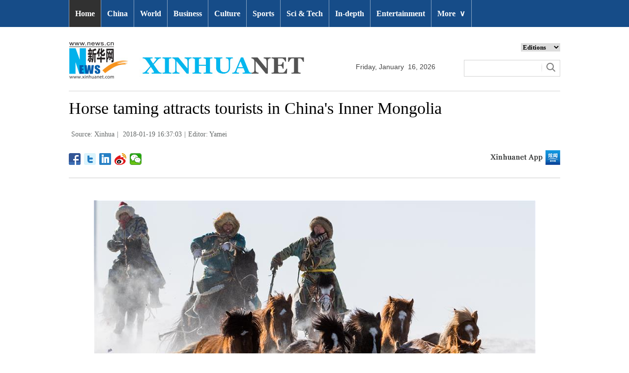

--- FILE ---
content_type: text/html; charset=utf-8
request_url: http://www.xinhuanet.com/english/2018-01/19/c_136908526_9.htm
body_size: 6157
content:
<!DOCTYPE html>
<html>
<head>
<meta charset="utf-8" /><meta name="publishid" content="136908526.12.1002.1"/><meta name="source" content="原创"/><meta property="og:type" content="article" /><meta property="article:publish_time" content="2018-01-19T16:37:03+08:00" /><meta property="article:author" content="王亚梅" /><meta property="article:published_first" content="新华网,http://www.xinhuanet.com/english/2018-01/19/c_136908526.htm" /><meta name="pageid" content="2.4.0.0.11143453.0.0.0.0.0.11911.136908526"/>
<meta http-equiv="X-UA-Compatible" content="IE=edge,chrome=1" />
<meta name="renderer" content="webkit" />
<meta content="width=device-width, initial-scale=1.0, minimum-scale=1.0, maximum-scale=1.0,user-scalable=no" name="viewport" />
<meta name="renderer" content="webkit" />
<meta content="telephone=no" name="format-detection" />
<meta content="email=no" name="format-detection" />
<meta name="msapplication-tap-highlight" content="no" />
<script src="http://www.xinhuanet.com/global/js/pageCore.js"></script>
<title>
Horse taming attracts tourists in China's Inner Mongolia - Xinhua | English.news.cn
</title>
<link rel="stylesheet" href="http://www.xinhuanet.com/global/css/common.css" />
<link rel="stylesheet" href="http://www.xinhuanet.com/english/static/css/lhr_ENxlTP_v1.css" />
<script type="text/javascript" src="http://www.news.cn/static/jq.js"></script>
</head>
<body>
<!-- 顶部导航 -->
<div class="nav domPC">
<div class="wrap">
<ul id="nav">
<li class="on"><a href="http://www.xinhuanet.com/english/index.htm" target="_blank">Home</a></li>
<li><a href="http://www.xinhuanet.com/english/china/index.htm" target="_blank">China</a></li>
<li><a href="http://www.xinhuanet.com/english/world/index.htm" target="_blank">World</a> </li>
<li><a href="http://www.xinhuanet.com/english/business/index.htm" target="_blank">Business</a></li>
<li><a href="http://www.xinhuanet.com/english/culture/index.htm" target="_blank">Culture</a></li>
<li><a href="http://www.xinhuanet.com/english/sports/index.htm" target="_blank">Sports</a></li>
<li><a href="http://www.xinhuanet.com/english/sci/index.htm" target="_blank">Sci & Tech</a></li>
<li><a href="http://www.xinhuanet.com/english/indepth/index.htm" target="_blank">In-depth</a></li>
<li><a href="http://www.xinhuanet.com/english/entertainment/index.htm" target="_blank">Entertainment</a></li>
<li class="bor">
<a href="javascript:void(0);">More<span class="jt">&or;</span></a>
<ul>
<li><a href="http://www.xinhuanet.com/english/photo/index.htm" target="_blank">Photos</a></li>
<li><a href="http://www.xinhuanet.com/english/video/index.htm" target="_blank">Video</a></li>
<li><a href="http://www.xinhuanet.com/english/health/index.htm" target="_blank">Health</a></li>
<li><a class="red" href="http://www.xinhuanet.com/english/newchina/" target="_blank">New China</a></li>
<li><a href="http://www.xinhuanet.com/english/special/index.htm" target="_blank">Special Reports</a></li>
<li><a href="http://forum.home.news.cn/english/" target="_blank">Forum</a></li>
<li><a href="http://www.xinhuanet.com/silkroad/english/index.htm" target="_blank">B&R Initiative</a></li>
<li><a href="http://www.xinhuanet.com/english/bilingual/index.htm" target="_blank">Bilingual Zone</a></li>
<li><a href="http://www.xinhuanet.com/english/weekly.htm" target="_blank">Biz China Weekly</a></li>
</ul>
</li>
</ul>
</div>
</div>
<!-- END --> 
<!-- 手机顶部导航 -->
<div class="topbox domMobile clearfix">
<div class="eg-logo left"><a href="http://www.xinhuanet.com/english/"><img src="http://www.newsimg.cn/english/20170321/images/banner.png" /></a> </div>
<div class="menu-logo right"><img src="http://www.newsimg.cn/english/20170321/images/menu.png" /></div>
<div class="menu-close right hide"><img src="http://www.newsimg.cn/english/20170321/images/close.png" /></div>
</div>
<div class="menubox hide">
<ul class="list01 left m-left">
<li><a href="http://www.xinhuanet.com/english/mobile2017/index.htm">Home</a></li>
<li><a href="http://www.xinhuanet.com/english/mobile2017/latest.htm">Latest News</a></li>
<li><a href="http://www.xinhuanet.com/english/mobile2017/china.htm">China</a></li>
<li><a href="http://www.xinhuanet.com/english/mobile2017/world.htm">World</a></li>
<li><a href="http://www.xinhuanet.com/english/mobile2017/business.htm">Business</a></li>
<li><a href="http://www.xinhuanet.com/english/mobile2017/photos.htm">Photos</a></li>
<li><a href="http://www.xinhuanet.com/english/mobile2017/video.htm">Video</a></li>
<li><a href="http://www.xinhuanet.com/english/mobile2017/culture.htm">Culture & Edu</a></li>
<li><a href="http://www.xinhuanet.com/english/mobile2017/sports.htm">Sports</a></li>
<li><a href="http://www.xinhuanet.com/english/mobile2017/scitech.htm">Sci & Tech</a></li>
<li><a href="http://www.xinhuanet.com/english/mobile2017/health.htm">Health</a></li>
<li><a href="http://www.xinhuanet.com/english/mobile2017/special.htm">Special Reports</a></li>
<li><a href="http://www.xinhuanet.com/english/mobile2017/entertainment.htm">Entertainment</a></li>
<li class="red"><a href="http://www.xinhuanet.com/english/newchina/">New China</a></li>
</ul>
<ul class="list01 right m-right">
<li class="black">Editions</li>
<li><a href="http://www.xinhuanet.com/english/asiapacific/index.htm">Asia & Pacific</a></li>
<li><a href="http://www.xinhuanet.com/english/europe/">Europe</a></li>
<li><a href="http://www.xinhuanet.com/english/africa/">Africa</a></li>
<li><a href="http://www.xinhuanet.com/english/northamerica/index.htm">North America</a></li>
<li><a href="http://news.cn/">中文</a></li>
<li><a href="http://french.xinhuanet.com/jo2016/index.htm">Français</a></li>
<li><a href="http://russian.news.cn/olympics2016/index.htm">Русский</a></li>
<li><a href="http://german.xinhuanet.com/Olympiaderio/index.htm">Deutsch</a></li>
<li><a href="http://spanish.xinhuanet.com/temas/jjoo2016/index.htm">Español</a></li>
<li><a href="http://arabic.news.cn/2016liyueaoyunhui/index.htm">عربي</a></li>
<li><a href="http://kr.xinhuanet.com/specials/pt/2016/ly/index.htm">한국어</a></li>
<li><a href="http://jp.xinhuanet.com/2016liyueaoyun/index.htm">日本語</a></li>
<li><a href="http://portuguese.xinhuanet.com/index.htm">Português</a></li>
</ul>
</div>
<!-- END -->
<div class="line_box domPC">
<div class="con_box">
<!-- logo -->
<div class="con_logo">
<div class="logo fl"> <img src="http://www.xinhuanet.com/english/20161108new/images/logo.jpg" width="479" height="75" /> </div>
<div class="date fl">
<div id="Date"></div>
</div>
<div class="sreach_box fl">
<div class="slect_box">
<select class="slect" onchange="javascript:window.open(this.options[this.selectedIndex].value);this.selectedIndex=0">
<option selected="">Editions</option>
<option value="http://www.xinhuanet.com/english2010/index.htm">Global Edition </option>
<option value="http://www.xinhuanet.com/english2010/china/index.htm">China Edition</option>
<option value="http://www.xinhuanet.com/english/africa/">Africa Edition</option>
<option value="http://www.xinhuanet.com/english/europe">Europe Edition</option>
<option value="http://www.xinhuanet.com/english/asiapacific/index.htm">Asia &amp; Pacific</option>
<option value="http://www.arabic.xinhuanet.com/arabic/index.htm">عربي</option>
<option value="http://www.xinhuanet.com/">Chinese(GB)</option>
<option value="http://big5.xinhuanet.com/gate/big5/www.xinhuanet.com">Chinese(Big5)</option>
<option value="http://www.french.xinhuanet.com/french/index.htm">Français</option>
<option value="http://jp.xinhuanet.com/">日本語</option>
<option value="http://www.russian.xinhuanet.com/russian/index.htm">русский</option>
<option value="http://spanish.xinhuanet.com/">Español</option>
<option value="http://Kr.xinhuanet.com/">한국어</option>
<option value="http://german.xinhuanet.com/">Deutsch</option>
<option value="http://portuguese.xinhuanet.com/index.htm">Português</option>
<option value="http://www.xinhuanet.com/english/northamerica/index.htm">North America</option>
</select>
</div>
<div class="clearfix"></div>
<div class="sreach">
<form id="f2" name="f2" action="http://search.news.cn/language/search.jspa" method="get" target="_blank">
<div id="search" align="center">
<input type="hidden" name="id" value="en" />
<input type="hidden" name="t" value="1" />
<input type="hidden" name="t1" value="0" />
<input type="hidden" name="ss" value="" />
<input type="hidden" name="ct" value="" />
<table width="196" border="0" cellspacing="0" cellpadding="0">
<tr>
<td class="sreach_v1"><input name="n1" type="text" class="username" id="inputwd" size="60" /></td>
<td class="sreach_v2"><input type="image" src="http://www.xinhuanet.com/english/20161108new/images/sreach.jpg" /></td>
</tr>
</table>
</div>
</form>
</div>
</div>
</div>
</div>
</div>
<div class="main clearfix">
<h1 class="Btitle">
Horse taming attracts tourists in China's Inner Mongolia
</h1>
<div class="wzzy">
<i class="source"> Source: Xinhua</i>|<i class="time"> 2018-01-19 16:37:03</i>|<i class="editor">Editor:  Yamei</i>
</div>
<div class="bdsharebuttonbox"> <a href="#" class="bds_fbook" data-cmd="fbook" title="分享到Facebook"></a> <a href="#" class="bds_twi" data-cmd="twi" title="分享到Twitter"></a> <a href="#" class="bds_linkedin" data-cmd="linkedin" title="分享到linkedin"></a> <a href="#" class="bds_tsina" data-cmd="tsina" title="分享到新浪微博"></a> <a href="#" class="bds_weixin" data-cmd="weixin" title="分享到微信"></a> </div>
<div class="xhapp"><a href="http://www.news.cn/mobile/xhxw/syzt/index.htm" target="_blank"><img src="http://www.xinhuanet.com/english/static/images/Eng_xhApp_v1.png" width="145" height="30" /></a></div>
<div class="clearfix"></div>
<div class="content">
<div class="Videobox">
<div class="topVideo">
<iframe src=" " class="video-frame"></iframe>    
<div class="topVideo-tit clearfix" style="top: 0px;"><span class="topVideo-tit-cont">Video Player</span><span class="topVideo-closeBtn">Close</span></div>
</div>
</div>
<p><img id="{136908517_1}" title="" alt="CHINA-INNER MONGOLIA-SNOWFIELD HORSE TAMING (CN)" src="136908526_15163506695741n.jpg" sourcename="本地文件" sourcedescription="网上抓取的文件" /></p>
<p>Herdsmen tame the horses on the snow-covered grassland in Xilinhot city, north China's Inner Mongolia Autonomous Region, Jan. 18, 2018. Snow-themed tourism was a hit in north China during the winter season and watching snowfield horse taming on Xilingol Grasslands is one of the most popular tourist events. (Xinhua/Lian Zhen) </p>
<div width="100%">
<p>
<center>
<div id="div_page_roll1" style="display:none">&nbsp;&nbsp; <a href="http://www.xinhuanet.com/english/2018-01/19/c_136908526_8.htm">Prev</a> <a href="http://www.xinhuanet.com/english/2018-01/19/c_136908526.htm">1</a> <a href="http://www.xinhuanet.com/english/2018-01/19/c_136908526_2.htm">2</a> <a href="http://www.xinhuanet.com/english/2018-01/19/c_136908526_3.htm">3</a> <a href="http://www.xinhuanet.com/english/2018-01/19/c_136908526_4.htm">4</a> <a href="http://www.xinhuanet.com/english/2018-01/19/c_136908526_5.htm">5</a> <a href="http://www.xinhuanet.com/english/2018-01/19/c_136908526_6.htm">6</a> <a href="http://www.xinhuanet.com/english/2018-01/19/c_136908526_7.htm">7</a> <a href="http://www.xinhuanet.com/english/2018-01/19/c_136908526_8.htm">8</a> <span>9</span> <a href="http://www.xinhuanet.com/english/2018-01/19/c_136908526_10.htm">10</a> <a href="http://www.xinhuanet.com/english/2018-01/19/c_136908526_10.htm">Next</a>&nbsp;&nbsp;<a href="#" onclick="turnpage(2)" STYLE="text-decoration:none"> >>|</a></div>
<div id="div_page_roll2" style="display:none"><a href="#" onclick="turnpage(1)" STYLE="text-decoration:none"> |<<</a>&nbsp;&nbsp; <a href="http://www.xinhuanet.com/english/2018-01/19/c_136908526_8.htm">Prev</a> <a href="http://www.xinhuanet.com/english/2018-01/19/c_136908526_11.htm">11</a> <a href="http://www.xinhuanet.com/english/2018-01/19/c_136908526_12.htm">12</a> <a href="http://www.xinhuanet.com/english/2018-01/19/c_136908526_13.htm">13</a> <a href="http://www.xinhuanet.com/english/2018-01/19/c_136908526_14.htm">14</a> <a href="http://www.xinhuanet.com/english/2018-01/19/c_136908526_15.htm">15</a> <a href="http://www.xinhuanet.com/english/2018-01/19/c_136908526_16.htm">16</a> <a href="http://www.xinhuanet.com/english/2018-01/19/c_136908526_17.htm">17</a> <a href="http://www.xinhuanet.com/english/2018-01/19/c_136908526_10.htm">Next</a>&nbsp;&nbsp;</div>
<div id="div_currpage">&nbsp;&nbsp; <a href="http://www.xinhuanet.com/english/2018-01/19/c_136908526_8.htm">Prev</a> <a href="http://www.xinhuanet.com/english/2018-01/19/c_136908526.htm">1</a> <a href="http://www.xinhuanet.com/english/2018-01/19/c_136908526_2.htm">2</a> <a href="http://www.xinhuanet.com/english/2018-01/19/c_136908526_3.htm">3</a> <a href="http://www.xinhuanet.com/english/2018-01/19/c_136908526_4.htm">4</a> <a href="http://www.xinhuanet.com/english/2018-01/19/c_136908526_5.htm">5</a> <a href="http://www.xinhuanet.com/english/2018-01/19/c_136908526_6.htm">6</a> <a href="http://www.xinhuanet.com/english/2018-01/19/c_136908526_7.htm">7</a> <a href="http://www.xinhuanet.com/english/2018-01/19/c_136908526_8.htm">8</a> <span>9</span> <a href="http://www.xinhuanet.com/english/2018-01/19/c_136908526_10.htm">10</a> <a href="http://www.xinhuanet.com/english/2018-01/19/c_136908526_10.htm">Next</a>&nbsp;&nbsp;<a href="#" onclick="turnpage(2)" STYLE="text-decoration:none"> >>|</a></div>
</center>
</p>
</div>
<script language="javascript">function turnpage(page){  document.all("div_currpage").innerHTML = document.all("div_page_roll"+page).innerHTML;}</script>
</div>
<div class="more-con domPC">
<div class="mor-kw">
<span>KEY WORDS:</span><i> China</i>
</div>
<div class="mor-mk">
<div class="lmt">YOU MAY LIKE</div>
<ul>
<li>
<i></i>
<h3><a href="http://www.xinhuanet.com/english/2018-01/19/c_136908108.htm" target="_blank">In pics: 24-hour self-service library in north China's Inner Mongolia</a></h3>
</li>
<li>
<i></i>
<h3><a href="http://www.xinhuanet.com/english/2018-01/17/c_136901838.htm" target="_blank">Naadams open across Inner Mongolia</a></h3>
</li>
<li>
<i></i>
<h3><a href="http://www.xinhuanet.com/english/2018-01/16/c_136900274.htm" target="_blank">Nadam Fair kicks off in China's Inner Mongolia</a></h3>
</li>
<li>
<i></i>
<h3><a href="http://www.xinhuanet.com/english/2018-01/16/c_136899017.htm" target="_blank">Horses run on snow-covered pasture in China's Inner Mongolia</a></h3>
</li>
<li>
<i></i>
<h3><a href="http://www.xinhuanet.com/english/2018-01/15/c_136897212.htm" target="_blank">Tourists enjoy themselves in winter season in China's Inner Mongolia</a></h3>
</li>
</ul>
</div>
<div class="mor-tp">
<div class="lmt">MORE PHOTOS</div>
<ul>
<li>
<a href="http://www.xinhuanet.com/english/2018-01/19/c_136908526.htm" target="_blank"><img src="http://www.xinhuanet.com/english/titlepic/136908526_1516350982796_title1n.jpg" alt="Horse taming attracts tourists in China's Inner Mongolia" /></a>     
<h3><a href="http://www.xinhuanet.com/english/2018-01/19/c_136908526.htm" target="_blank">Horse taming attracts tourists in China's Inner Mongolia</a></h3>
</li>
<li>
<a href="http://www.xinhuanet.com/english/2018-01/19/c_136908533.htm" target="_blank"><img src="http://www.xinhuanet.com/english/titlepic/136908533_1516350792419_title1n.jpg" alt="Chinese watercolor block printing displayed in Hangzhou" /></a>     
<h3><a href="http://www.xinhuanet.com/english/2018-01/19/c_136908533.htm" target="_blank">Chinese watercolor block printing displayed in Hangzhou</a></h3>
</li>
</ul>
<ul>
<li>
<a href="http://www.xinhuanet.com/english/2018-01/19/c_136908478.htm" target="_blank"><img src="http://www.xinhuanet.com/english/titlepic/136908478_1516350080090_title1n.jpg" alt="Ice sculptures attract crowds in Harbin" /></a>     
<h3><a href="http://www.xinhuanet.com/english/2018-01/19/c_136908478.htm" target="_blank">Ice sculptures attract crowds in Harbin</a></h3>
</li>
<li>
<a href="http://www.xinhuanet.com/english/2018-01/19/c_136908439.htm" target="_blank"><img src="http://www.xinhuanet.com/english/titlepic/136908439_1516349561123_title1n.jpg" alt="A glimpse of Tibetan carpet fair" /></a>     
<h3><a href="http://www.xinhuanet.com/english/2018-01/19/c_136908439.htm" target="_blank">A glimpse of Tibetan carpet fair</a></h3>
</li>
</ul>
</div>
<div class="clearfix"></div>
<div class="imgbox">
<div class="lmt">MOST VIEWED</div>
<ul>
<li>
<a href="http://www.xinhuanet.com/english/2018-01/12/c_136890840.htm" target="_blank"><img src="http://www.xinhuanet.com/english/titlepic/136890840_1515745886283_title1n.jpg" alt="Best Xinhua China photos of the year 2017" /></a>    
<p><a href="http://www.xinhuanet.com/english/2018-01/12/c_136890840.htm" target="_blank">Best Xinhua China photos of the year 2017</a></p>
</li>
<li>
<a href="http://www.xinhuanet.com/english/2018-01/13/c_136892643.htm" target="_blank"><img src="http://www.xinhuanet.com/english/titlepic/136892643_1515810745896_title1n.jpg" alt="Snow, icicles seen at Hukou Waterfall" /></a>    
<p><a href="http://www.xinhuanet.com/english/2018-01/13/c_136892643.htm" target="_blank">Snow, icicles seen at Hukou Waterfall</a></p>
</li>
<li>
<a href="http://www.xinhuanet.com/english/2018-01/12/c_136891264.htm" target="_blank"><img src="http://www.xinhuanet.com/english/titlepic/136891264_1515756968594_title1n.jpg" alt="Best Xinhua sports photos of the year 2017" /></a>    
<p><a href="http://www.xinhuanet.com/english/2018-01/12/c_136891264.htm" target="_blank">Best Xinhua sports photos of the year 2017</a></p>
</li>
<li>
<a href="http://www.xinhuanet.com/english/2018-01/12/c_136890830.htm" target="_blank"><img src="http://www.xinhuanet.com/english/titlepic/136890830_1515745591607_title1n.jpg" alt="Best Xinhua world photos of the year 2017" /></a>    
<p><a href="http://www.xinhuanet.com/english/2018-01/12/c_136890830.htm" target="_blank">Best Xinhua world photos of the year 2017</a></p>
</li>
</ul>
<ul>
<li>
<a href="http://www.xinhuanet.com/english/2018-01/11/c_136887913.htm" target="_blank"><img src="http://www.xinhuanet.com/english/titlepic/136887913_1515652139638_title1n.jpg" alt="In pics: rime scenery in NE China's Jilin" /></a>    
<p><a href="http://www.xinhuanet.com/english/2018-01/11/c_136887913.htm" target="_blank">In pics: rime scenery in NE China's Jilin</a></p>
</li>
<li>
<a href="http://www.xinhuanet.com/english/2018-01/11/c_136887598.htm" target="_blank"><img src="http://www.xinhuanet.com/english/titlepic/136887598_1515642333942_title1n.jpg" alt="New Baishatuo Yangtze River railway bridge in SW China completed" /></a>    
<p><a href="http://www.xinhuanet.com/english/2018-01/11/c_136887598.htm" target="_blank">New Baishatuo Yangtze River railway bridge in SW China completed</a></p>
</li>
<li>
<a href="http://www.xinhuanet.com/english/2018-01/11/c_136886057.htm" target="_blank"><img src="http://www.xinhuanet.com/english/titlepic/136886057_1515637353344_title1n.jpg" alt="China air force stages real combat training" /></a>    
<p><a href="http://www.xinhuanet.com/english/2018-01/11/c_136886057.htm" target="_blank">China air force stages real combat training</a></p>
</li>
<li>
<a href="http://www.xinhuanet.com/english/2018-01/10/c_136884663.htm" target="_blank"><img src="http://www.xinhuanet.com/english/titlepic/136884663_1515553504215_title1n.jpg" alt="Plants covered with ice seen in C China's forest park" /></a>    
<p><a href="http://www.xinhuanet.com/english/2018-01/10/c_136884663.htm" target="_blank">Plants covered with ice seen in C China's forest park</a></p>
</li>
</ul>
</div>
</div>
</div>
<!-- Explore -->
<div class="explore_box domPC">
<div class="con_box">
<div class="exp_tit fl"> EXPLORE XINHUANET </div>
<ul class="exp_con fr">
<li>
<div class="exp_con_tit1">News</div>
<ul class="list14 clearfix">
<li><a href="http://www.xinhuanet.com/english/china/index.htm" target="_blank">China</a></li>
<li><a href="http://www.xinhuanet.com/english/world/index.htm" target="_blank">World</a></li>
<li><a href="http://www.xinhuanet.com/english/business/index.htm" target="_blank">Business</a></li>
<li><a href="http://www.xinhuanet.com/english/culture/index.htm" target="_blank">Culture Edu</a></li>
<li><a href="http://www.xinhuanet.com/english/sports/index.htm" target="_blank">Sports</a></li>
<li><a href="http://www.xinhuanet.com/english/sci" target="_blank">Sci Tech</a></li>
<li><a href="http://www.xinhuanet.com/english/health/index.htm" target="_blank">Health</a></li>
<li><a href="http://www.xinhuanet.com/english/entertainment" target="_blank">Entertainment</a></li>
</ul> 
</li>
<li>
<div class="exp_con_tit2">Regions</div>
<ul class="list14 clearfix">
<li><a href="http://www.xinhuanet.com/english/asiapacific/index.htm" target="_blank">Asia & Pacific</a></li>
<li><a href="http://www.xinhuanet.com/english/list/World-americas.htm" target="_blank">Americas</a></li>
<li><a href="http://www.xinhuanet.com/english/europe" target="_blank">Europe</a></li>
<li><a href="http://www.xinhuanet.com/english/africa" target="_blank">Africa</a></li>
<li><a href="http://www.xinhuanet.com/english/list/World-organizations.htm" target="_blank">Organizations</a></li>
<li><a href="http://www.xinhuanet.com/english/northamerica/index.htm" target="_blank">North America</a></li>
</ul> 
</li>
<li>
<div class="exp_con_tit2">Services</div>
<ul class="list14 clearfix">
<li><a href="http://english.gov.cn/services/investment" target="_blank">Investment</a></li>
<li><a href="http://english.gov.cn/services/doingbusiness" target="_blank">Doing Business</a></li>
<li><a href="http://english.gov.cn/services/workinchina" target="_blank">Work in China</a></li>
<li><a href="http://english.gov.cn/services/studyinchina" target="_blank">Study in China</a></li>
<li><a href="http://english.gov.cn/services/visitchina" target="_blank">Visit in China</a></li>
<li><a href="http://english.gov.cn/services/liveinchina" target="_blank">Live in China</a></li>
<li><a href="http://english.gov.cn/services/2014/09/02/content_281474985233720.htm" target="_blank">Emergency</a></li>
<li><a href="http://www.cma.gov.cn/en2014" target="_blank">Weather</a></li>
</ul> 
</li>
<li>
<div class="exp_con_tit3">More</div>
<ul class="list14 clearfix">
<li><a href="http://www.xinhuanet.com/english/photo" target="_blank">Photos</a></li>
<li><a href="http://www.xinhuanet.com/english/video/index.htm" target="_blank">Video</a></li>
<li><a href="http://www.xinhuanet.com/english/indepth/index.htm" target="_blank">In-depth</a></li>
<li><a href="http://www.xinhuanet.com/english/special" target="_blank">Special Reports</a></li>
<li><a href="http://news.xinhuanet.com/english/2017-04/19/c_136220748.htm" target="_blank"><font color="#faf705">Corrections</font></a></li>
</ul> 
</li>
</ul>
</div>
</div>
<!-- END -->
<div class="footer">
<script src="http://www.newsres.cn/english/20170508/js/footer.js"></script> 
</div>
<script>
//判断PC || MOB
var isMobile = (/iPad|iPhone|Android|Windows Phone|Nokia/).test(navigator.userAgent);	  //当前访问设备为移动端
if(isMobile){
	//MOB菜单
	$(document).ready(function(){
		$('.menu-logo').click(function(){
			$(this).addClass('hide');
			$('.menu-close').removeClass('hide');
			$('.menubox').removeClass('hide');
			});	
		$('.menu-close').click(function(){
			$(this).addClass('hide');
			$('.menu-logo').removeClass('hide');
			$('.menubox').addClass('hide');
			});	
	  });
	  
	  //PMOB副题视频新闻
	$(function(){
		var $vbox = $(".Videobox");
		var $vf = $(".topVideo");
		var $vfif= $vf.find('iframe')
			if( $vfif.length && $.trim( $vfif.attr("src") ) && $vfif.attr("src").match("vod")){
				$vbox.css({"width":"100%","height":"auto","display":"block","margin":"0 auto"});
	//			$vf.css({"width":"650px","height":"488px","display":"block","margin":"0 auto"});
				$vfif.css({"width":"100%","height":"auto","display":"block","margin":"0 auto"});
			}else{
				$vf.hide();
			}
	})
}else{
	//pc版创建图片点击效果
	$(function(){
		var head= document.getElementsByTagName('head')[0]; 
		var script= document.createElement('script'); 
		script.type= 'text/javascript'; 
		script.src= 'http://www.xinhuanet.com/xilan/js/xhPic.js'; 
		head.appendChild(script); 
	})
	//PC副题视频新闻
	$(function(){
		var head= document.getElementsByTagName('head')[0]; 
		var script= document.createElement('script'); 
		script.type= 'text/javascript'; 
		script.src= 'http://www.xinhuanet.com/xilan/js/xhPic.js'; 
		head.appendChild(script); 
	})
	$(function(){
		var $vbox = $(".Videobox");
		var $vf = $(".topVideo");
		var $vfif= $vf.find('iframe')
			if( $vfif.length && $.trim( $vfif.attr("src") ) && $vfif.attr("src").match("vod")){
				$vbox.css({"width":"900px","height":"506px","display":"block","margin":"0 auto"});
	//			$vf.css({"width":"650px","height":"488px","display":"block","margin":"0 auto"});
				$vfif.css({"width":"900px","height":"506px","display":"block","margin":"0 auto"});
			}else{
				$vf.hide();
			}
	})
}

//PC导航
$(document).ready(function() {	
	$('#nav li').hover(function() {
		$('ul', this).slideDown(200);
		$(this).children('a:first').addClass("hov");
	}, function() {
		$('ul', this).slideUp(100);
		$(this).children('a:first').removeClass("hov");		
	});
});

	//日期
$(document).ready(function() {
var monthNames = [ "January", "February", "March", "April", "May", "June", "July", "August", "September", "October", "November", "December" ]; 
var dayNames= ["Sunday","Monday","Tuesday","Wednesday","Thursday","Friday","Saturday"]
var newDate = new Date();
newDate.setDate(newDate.getDate());   
$('#Date').html(dayNames[newDate.getDay()]+ ","+ '&nbsp;' + monthNames[newDate.getMonth()] + '&nbsp;' + '' + '&nbsp;' + newDate.getDate() + ','+ '&nbsp;' + newDate.getFullYear());	
}); 
//key
$(function(){
	var keyWord=$(".mor-kw").find("i"),
		keyWordTxt=$.trim(keyWord.html()),
		url='http:\/\/search.news.cn\/language\/search.jspa?id=en&t1=0&t=1&ss=&btn=0&np=content&n1='+keyWordTxt+'&ct='+keyWordTxt;
		keyWord.html("<a target='_blank' href='"+url+"'>"+keyWordTxt+"</a>");
})
</script> 
<script>window._bd_share_config={"common":{"bdSnsKey":{},"bdText":"","bdMini":"2","bdMiniList":false,"bdPic":"","bdStyle":"1","bdSize":"24"},"share":{}};with(document)0[(getElementsByTagName('head')[0]||body).appendChild(createElement('script')).src='http://bdimg.share.baidu.com/static/api/js/share.js?v=89860593.js?cdnversion='+~(-new Date()/36e5)];</script>
<div style="display:none"><div id="fwl">010020070750000000000000011103261369085261</div><script type="text/javascript" src="http://webd.home.news.cn/webdig.js?z=1"></script><script type="text/javascript">wd_paramtracker("_wdxid=010020070750000000000000011103261369085261")</script><noscript><img src="http://webd.home.news.cn/1.gif?z=1&_wdxid=010020070750000000000000011103261369085261" border="0" /></noscript></div>   </body>
</html>